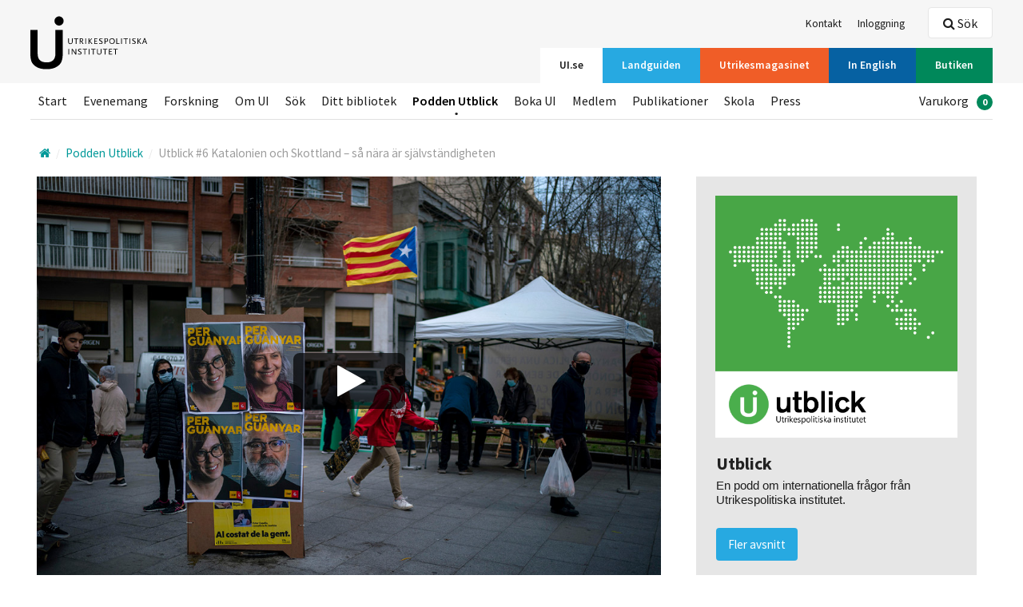

--- FILE ---
content_type: text/html; charset=utf-8
request_url: https://www.ui.se/utblick/utblick-6-katalonien-och-skottland--sa-nara-ar-sjalvstandigheten/
body_size: 31421
content:
<!DOCTYPE html>

<html class="no-js" lang="sv" data-lang="sv-SE">
<head>
<script>
        window.dataLayer = window.dataLayer || []; window.dataLayer.push({
            'landguidenCountry': undefined,
            'landguidenArea': undefined,
            'landguidenChapter': undefined,
            'loginStatus': undefined,
            'subscriptionStatus' : 'Inactive'
        });
</script>

<script id="CookieConsent" src="https://policy.app.cookieinformation.com/uc.js"
        data-culture="sv" data-gcm-version="2.0" type="text/javascript"></script>

    <!-- Google Tag Manager -->
    <script>
            (function (w, d, s, l, i) {
                w[l] = w[l] || []; w[l].push({
                    'gtm.start':
                    new Date().getTime(), event: 'gtm.js'
                }); var f = d.getElementsByTagName(s)[0],
                    j = d.createElement(s), dl = l != 'dataLayer' ? '&l=' + l : ''; j.async = true; j.src =
                        'https://www.googletagmanager.com/gtm.js?id=' + i + dl; f.parentNode.insertBefore(j, f);
            })(window, document, 'script', 'dataLayer', 'GTM-T6F67K5');
    </script>
    <!-- End Google Tag Manager -->

<meta charset="utf-8">
<meta http-equiv="X-UA-Compatible" content="IE=edge">
<title>
    Utblick: Katalonien och Skottland – s&#229; n&#228;ra &#228;r sj&#228;lvst&#228;ndigheten | Utrikespolitiska institutet
</title>
<link rel="stylesheet" href="/assets/css/styles.css">

    <meta name="description" content="Det har precis h&#229;llits parlamentsval i Katalonien. Och snart h&#229;lls det val i Skottland. Men vad betyder valresultaten f&#246;r respektive nations str&#228;van efter att bli sj&#228;lvst&#228;ndiga? Och &#228;r sj&#228;lvst&#228;ndighet ens m&#246;jligt? I det h&#228;r avsnittet av Utblick, Utrikespolitiska institutets podd, diskuterar vi l&#228;ngtan efter sj&#228;lvst&#228;ndighet och f&#246;ruts&#228;ttningarna f&#246;r Katalonien och Skottland att bli egna stater.">

<meta name="viewport" content="width=device-width, initial-scale=1">




<link rel="apple-touch-icon-precomposed" sizes="57x57" href="/assets/icons/apple-touch-icon-57x57.png" />
<link rel="apple-touch-icon-precomposed" sizes="114x114" href="/assets/icons/apple-touch-icon-114x114.png" />
<link rel="apple-touch-icon-precomposed" sizes="72x72" href="/assets/icons/apple-touch-icon-72x72.png" />
<link rel="apple-touch-icon-precomposed" sizes="144x144" href="/assets/icons/apple-touch-icon-144x144.png" />
<link rel="apple-touch-icon-precomposed" sizes="60x60" href="/assets/icons/apple-touch-icon-60x60.png" />
<link rel="apple-touch-icon-precomposed" sizes="120x120" href="/assets/icons/apple-touch-icon-120x120.png" />
<link rel="apple-touch-icon-precomposed" sizes="76x76" href="/assets/icons/apple-touch-icon-76x76.png" />
<link rel="apple-touch-icon-precomposed" sizes="152x152" href="/assets/icons/apple-touch-icon-152x152.png" />
<link rel="icon" type="image/png" href="/assets/icons/favicon-196x196.png" sizes="196x196" />
<link rel="icon" type="image/png" href="/assets/icons/favicon-96x96.png" sizes="96x96" />
<link rel="icon" type="image/png" href="/assets/icons/favicon-32x32.png" sizes="32x32" />
<link rel="icon" type="image/png" href="/assets/icons/favicon-16x16.png" sizes="16x16" />
<link rel="icon" type="image/png" href="/assets/icons/favicon-128.png" sizes="128x128" />
<meta name="application-name" content="&nbsp;" />
<meta name="msapplication-TileColor" content="#FFFFFF" />
<meta name="msapplication-TileImage" content="/assets/icons/mstile-144x144.png" />
<meta name="msapplication-square70x70logo" content="/assets/icons/mstile-70x70.png" />
<meta name="msapplication-square150x150logo" content="/assets/icons/mstile-150x150.png" />
<meta name="msapplication-wide310x150logo" content="/assets/icons/mstile-310x150.png" />
<meta name="msapplication-square310x310logo" content="/assets/icons/mstile-310x310.png" />
<link rel="shortcut icon" href="/assets/icons/favicon.ico" />

<meta property="og:title" content="Utblick: Katalonien och Skottland – s&#229; n&#228;ra &#228;r sj&#228;lvst&#228;ndigheten" />
<meta property="og:type" content="website" />
    <meta property="og:description" content="Det har precis h&#229;llits parlamentsval i Katalonien. Och snart h&#229;lls det val i Skottland. Men vad betyder valresultaten f&#246;r respektive nations str&#228;van efter att bli sj&#228;lvst&#228;ndiga? Och &#228;r sj&#228;lvst&#228;ndighet ens m&#246;jligt? I det h&#228;r avsnittet av Utblick, Utrikespolitiska institutets podd, diskuterar vi l&#228;ngtan efter sj&#228;lvst&#228;ndighet och f&#246;ruts&#228;ttningarna f&#246;r Katalonien och Skottland att bli egna stater." />
    <meta property="og:url" content="https://www.ui.se/utblick/utblick-6-katalonien-och-skottland--sa-nara-ar-sjalvstandigheten/">
    <meta property="og:image" content="https://www.ui.se/globalassets/utblick/bilder/podd-sjalvstandighet.jpg?w=1200&amp;h=630&amp;Quality=90&amp;mode=crop" />
    <meta property="og:image:width" content="1200" />
    <meta property="og:image:height" content="630" />

<meta name="twitter:card" content="summary_large_image">
<meta name="twitter:site" content="@UISweden">
<meta name="twitter:title" content="Utblick: Katalonien och Skottland – s&#229; n&#228;ra &#228;r sj&#228;lvst&#228;ndigheten">
<meta name="twitter:description" content="Det har precis h&#229;llits parlamentsval i Katalonien. Och snart h&#229;lls det val i Skottland. Men vad betyder valresultaten f&#246;r respektive nations str&#228;van efter att bli sj&#228;lvst&#228;ndiga? Och &#228;r sj&#228;lvst&#228;ndighet ens m&#246;jligt? I det h&#228;r avsnittet av Utblick, Utrikespolitiska institutets podd, diskuterar vi l&#228;ngtan efter sj&#228;lvst&#228;ndighet och f&#246;ruts&#228;ttningarna f&#246;r Katalonien och Skottland att bli egna stater.">
    <meta name="twitter:image" content="https://www.ui.se/globalassets/utblick/bilder/podd-sjalvstandighet.jpg">


<script src="/assets/js/libs/modernizr.custom.js"></script>
</head>
<body class="alt-header">
        <!-- Google Tag Manager (noscript) -->
        <!-- End Google Tag Manager (noscript) -->
    
<header id="site-header" class="clearfix">
    
    <a href="#main-content" accesskey="s" class="is-visuallyhidden is-focusable">Hoppa till huvudinnehållet</a>
    <div class="top-bar">
        <div class="layout-section-constrained">
            <div class="layout-size1of1 clearfix">

                <nav class="service-nav nav-list" itemscope="itemscope" itemtype="http://schema.org/SiteNavigationElement">
                    <ul>
                                <li><a itemprop="url" href="/om-ui/kontakt/"  target=""><span itemprop="name">Kontakt</span></a></li>
                                                    <li><a itemprop="url" href="/logga-in/?returnurl=/utblick/utblick-6-katalonien-och-skottland--sa-nara-ar-sjalvstandigheten/"><span itemprop="name">Inloggning</span></a></li>
                    </ul>
                </nav>
                    <nav id="channels" class="channel-nav nav-list" itemscope="itemscope" itemtype="http://schema.org/SiteNavigationElement">
                        <ul>
                                <li>
                                    <a itemprop="url" href="/" class=is-active><span itemprop="name" class=bg-yellow>UI.se</span></a>
                                </li>
                                <li>
                                    <a itemprop="url" href="/landguiden/" ><span itemprop="name" class=bg-blue>Landguiden</span></a>
                                </li>
                                <li>
                                    <a itemprop="url" href="/utrikesmagasinet/" ><span itemprop="name" class=bg-orange>Utrikesmagasinet</span></a>
                                </li>
                                <li>
                                    <a itemprop="url" href="/english/" ><span itemprop="name" class=bg-blue-dark>In English</span></a>
                                </li>
                                <li>
                                    <a itemprop="url" href="/butiken/" ><span itemprop="name" class=bg-green>Butiken</span></a>
                                </li>
                        </ul>
                        <a href="#channels" id="channel-nav-toggle">V&#228;lj <i class="icon-arrow-down"></i></a>
                    </nav>
                <div id="logosmall" class="clearfix">
                        <a href="/"><img src="/globalassets/loggor/logo-ui-sv.svg" alt="UI" /></a>
                    <div id="mobile-buttons" class="layout-right is-visible-small is-hidden-medium">
                            <a href="#header-search" id="mobile-search-btn" data-focus="query" class="button white small"><i class="icon-search-2"></i> S&#246;k</a>
                        <a href="#mobilemenu" id="mobile-menu-btn" class="button white small"><i class="icon-menu-expanded"></i> Meny</a>
                    </div>
                </div>
            </div>
        </div>
    </div>
    <div class="layout-section-constrained">
        <div id="logo" class="layout-size1of5">
                <a href="/" class="clearfix"><img src="/globalassets/loggor/logo-ui-sv.svg" alt="UI" /></a>        </div>
        <div class="layout-size4of5 header-content">
                <div class="header-search clearfix">
                    <div id="header-search" class="is-hidden">
                        <div class="search-box">
                            <form data-url="/api/search/query/" action="/sok/" method="get">
                                <label for="query-header">S&#246;k efter experter, evenemang, artiklar och publikationer p&#229; ui.se</label>
                                <input data-typeahead="/api/search/query/" type="text" class="search-field" id="query-header" name="q" placeholder="S&#246;k efter experter, evenemang, artiklar och publikationer p&#229; ui.se" autocomplete="off" />
                                <input type="submit" class="search-btn" value="S&#246;k" />
                                <i class="search-icon icon-search-2"></i>
                            </form>
                        </div>
                    </div>
                    <a href="" data-toggle="header-search" data-focus="query-header" class="btn is-hidden-small"><i class="icon-search-2"></i> S&#246;k</a>
                </div>            <nav class="main-nav nav-list" itemscope="itemscope" itemtype="http://schema.org/SiteNavigationElement">
                <ul>
                            <li><a itemprop="url" href="/" ><span itemprop="name">Start</span></a></li>
                            <li><a itemprop="url" href="/evenemang/" ><span itemprop="name">Evenemang</span></a></li>
                            <li><a itemprop="url" href="/forskning/" ><span itemprop="name">Forskning</span></a></li>
                            <li><a itemprop="url" href="/om-ui/" ><span itemprop="name">Om UI</span></a></li>
                            <li><a itemprop="url" href="/sok/" ><span itemprop="name">S&#246;k</span></a></li>
                            <li><a itemprop="url" href="https://dittbibliotek.ui.se/" ><span itemprop="name">Ditt bibliotek</span></a></li>
                            <li><a itemprop="url" href="/utblick/" class=is-active><span itemprop="name">Podden Utblick</span></a></li>
                            <li><a itemprop="url" href="/boka-ui/" ><span itemprop="name">Boka UI</span></a></li>
                            <li><a itemprop="url" href="/butiken/medlemskap/" ><span itemprop="name">Medlem</span></a></li>
                                            <li >
                            <ul>
                                    <li><a itemprop="url" href="/butiken/uis-publikationer/" ><span itemprop="name">Publikationer</span></a></li>
                                    <li><a itemprop="url" href="/skola/" ><span itemprop="name">Skola</span></a></li>
                                    <li><a itemprop="url" href="/press/" ><span itemprop="name">Press</span></a></li>
                            </ul>
                        </li>
                                            <li class="layout-right">
                            <ul id="shoppingcart">
                                <li>
                                    <a class="checkout-toggle" itemprop="url" href="/butiken/till-kassan/"><span itemprop="name">Varukorg</span><span class="badge">0</span></a>
                                </li>
                            </ul>
                        </li>

                </ul>
            </nav>
        </div>
    </div>
</header>

    <div class="layout-section-constrained layout-row ">
        <div class="layout-section layout-unit-container ui-page">
            <div class="block noborder breadcrumbs-nav-wrapper">
                <nav itemscope itemtype="http://data-vocabulary.org/Breadcrumb" class="breadcrumbs-nav">
                    <div class="inline">
                            <a itemprop="url" class="home">
                                <i class="icon-home"></i>
                                <span itemprop="title" class="is-visuallyhidden"></span>
                            </a>
<span itemprop="child" itemscope itemtype="http://data-vocabulary.org/Breadcrumb">
        <a href="/utblick/" itemprop="url">
            <span itemprop="title">Podden Utblick</span>
        </a>
<span itemprop="child" itemscope itemtype="http://data-vocabulary.org/Breadcrumb">
        <span class="last" itemprop="child" itemscope itemtype="http://data-vocabulary.org/Breadcrumb">
            <a href="/utblick/utblick-6-katalonien-och-skottland--sa-nara-ar-sjalvstandigheten/" itemprop="url">
                <span itemprop="title">Utblick #6 Katalonien och Skottland – s&#229; n&#228;ra &#228;r sj&#228;lvst&#228;ndigheten</span>
            </a>
        </span>
</span></span>                    </div>
                </nav>
            </div>
        </div>
    </div>

    <div id="main-content" tabindex="-1">
        <article class="layout-section-constrained">
    <div class="layout-section layout-unit-container">
        <section class="layout-size2of3">
                <div class="layout-section content-padding header-media">
                    <section class="layout-section" >
                        <div class="add-wrapper-later" data-type="video" data-video-id="6eRdRUkSe9k">
                                <img src="/globalassets/utblick/bilder/podd-sjalvstandighet.jpg" alt="Katalonien och Skottland – s&#229; n&#228;ra &#228;r sj&#228;lvst&#228;ndigheten" />
                        </div>
                    </section>
                </div>
            <div class="layout-padding">
                <h1>Katalonien och Skottland – s&#229; n&#228;ra &#228;r sj&#228;lvst&#228;ndigheten</h1>
                    <p class="meta">
                        26 februari 2021
                </p>
                                    <p class="preamble" >Det har precis h&#229;llits parlamentsval i Katalonien. Och snart h&#229;lls det val i Skottland. Men vad betyder valresultaten f&#246;r respektive nations str&#228;van efter att bli sj&#228;lvst&#228;ndiga? Och &#228;r sj&#228;lvst&#228;ndighet ens m&#246;jligt? I det h&#228;r avsnittet av Utblick, Utrikespolitiska institutets podd, diskuterar vi l&#228;ngtan efter sj&#228;lvst&#228;ndighet och f&#246;ruts&#228;ttningarna f&#246;r Katalonien och Skottland att bli egna stater.</p>
                                    <div class="rte">
                        <p>Medverkande:&nbsp;<strong><a href="/om-ui/personal/niklas-bremberg/" target="_blank" rel="noopener noreferrer">Niklas Bremberg</a></strong>, seniorforskare p&aring; <a href="/forskning/europa/">Utrikespolitiska institutets Europaprogram</a>&nbsp;</p>
<p><strong><a href="~/link/1356f3c744f04e769475df11ddd25e17.aspx" target="_blank" rel="noopener noreferrer">Lena Karlsson</a></strong>, redakt&ouml;r f&ouml;r institutets tidskrift <a href="/butiken/varldspolitikens-dagsfragor/">V&auml;rldspolitikens Dagsfr&aring;gor</a>.</p>
<p>Redakt&ouml;r och programledare:&nbsp;<strong><a href="/om-ui/personal/jonas-lofvenberg/" target="_blank" rel="noopener noreferrer">Jonas L&ouml;fvenberg</a></strong></p>
<p><iframe src="https://embed.acast.com/5fd211e3cb5f4525113397e3/6037779eac38974fb012446f?cover=true&amp;ga=false" width="100%" height="110"></iframe></p>
                    </div>
            </div>
        </section>
        <aside class="layout-size1of3">
            <div>

<div class="block magazine ad noborder bg-gray thickborder">
    <div class="block-bd">
        <div class="mini-form">
                <div class="image-wrapper">
                    <div class="block-img">
                        <img src="/globalassets/utblick/utblick-poddbild-2024.jpg" alt="145404" />
                    </div>
                </div>
                            <h2 class="form-header">Utblick</h2>
            
            <div class="block-padding padding-left-0 padding-right-0  ">
                <p><span style="font-family: 'Segoe UI',sans-serif;">En podd om internationella fr&aring;gor fr&aring;n Utrikespolitiska institutet.</span></p>
                <p class="border-top clearfix margin-bottom-0">
                        <a href="/utblick/" class="button blue">Fler avsnitt</a>
                </p>
            </div>
        </div>
    </div>
</div></div><div>
<div class="section section__list">
    <div class="section__header">
            <h2>Kontakt</h2>
                    <a href="/om-ui/kontakt/" class="more">Kontakta UI <i class="icon-arrow-right"></i></a>
    </div>
        <div class="section__body">
            <div class="layout-section layout-inline-unit" style="padding:1px;">
                <div class="author-wrapper">
    <div class="block noborder">
        <a href="mailto:utblick@ui.se" target="_blank" class="block-link">
            <div class="flag">
                    <div class="img author-img">
                        <div class="circle small">
                            <img src="/globalassets/annonser/annonsblocksmallar/newsletter-ikon-gronvit.png" alt="Mejla oss" />
                        </div>
                    </div>                                    <div class="bd">
                        <div class="author-body">
							
                            <h2 class="name">Mejla oss</h2>
                            <p class="desc">Mejla oss dina &#246;nskem&#229;l och fr&#229;gor!</p>
                        </div>
                    </div>
            </div>
        </a>
    </div>
</div>
            </div>
        </div>
</div></div>
        </aside>
    </div>
</article>

<section class="layout-section-constrained">
    <div class="layout-section layout-row layout-unit-container"><div class="clearfix is-isotope"><div class="layout-size1of1 fullWidth">
<div class="section section__list">
    <div class="section__header">
            <h2>F&#246;rdjupa dig</h2>
            </div>
        <div class="section__body">
            <div class="layout-section layout-inline-unit" style="padding:1px;">
                <div class="layout-size1of2 halfWidth">

<div class="block ad noborder bg-gray thickborder">
    <div class="block-bd">
        <form action="" method="get" class="mini-form ad-trace-form">
                            <h2 class="form-header">National independence and European integration</h2>
                            <h3 class="tagline">Forskningsprojekt</h3>
            <p>Scotland&rsquo;s and Catalonia&rsquo;s democratic challenges to the political order in the European Union.</p>

            <div class="overlay"><div class="inner"></div></div>
        </form>
    </div>
</div></div><div class="layout-size1of2 halfWidth">

<div class="block ad noborder bg-gray thickborder">
    <div class="block-bd">
        <form action="" method="get" class="mini-form ad-trace-form">
                            <h2 class="form-header">The Dream of the Nation-State: Is Regional Secessionism a Threat to European Integration?</h2>
                            <h3 class="tagline">Bokkapitel</h3>
            <p>This chapter addresses the question of whether regional secessionism can be seen as a threat to European integration, with a particular focus on Scotland and Catalonia.</p>

            <div class="overlay"><div class="inner"></div></div>
        </form>
    </div>
</div></div><div class="layout-size1of2 halfWidth">

<div class="block magazine ad noborder bg-gray thickborder">
    <div class="block-bd">
        <div class="mini-form">
                <div class="image-wrapper">
                    <div class="block-img">
                        <img src="/globalassets/landguiden/logos/lg_logo_standard_3.jpg" alt="114703" />
                    </div>
                </div>
                            <h2 class="form-header">Om Skottland i Landguiden</h2>
            
            <div class="block-padding padding-left-0 padding-right-0  ">
                <p>I Landguiden&nbsp;f&aring;r du tillf&ouml;rlitlig och uppdaterad information om alla v&auml;rldens l&auml;nder, konflikter och organisationer. Databasen&nbsp;&auml;r&nbsp;ett mellanting mellan&nbsp;en nyhetstj&auml;nst och ett uppslagsverk.</p>
                <p class="border-top clearfix margin-bottom-0">
                        <a href="/landguiden/lander-och-omraden/europa/storbritannien/skottland/" class="button blue">Till Landguiden</a>
                </p>
            </div>
        </div>
    </div>
</div></div><div class="layout-size1of2 halfWidth">

<div class="block magazine ad noborder bg-gray thickborder">
    <div class="block-bd">
        <div class="mini-form">
                <div class="image-wrapper">
                    <div class="block-img">
                        <img src="/globalassets/landguiden/logos/lg_logo_standard_3.jpg" alt="114703" />
                    </div>
                </div>
                            <h2 class="form-header">Om Katalonien i Landguiden</h2>
            
            <div class="block-padding padding-left-0 padding-right-0  ">
                <p>I Landguiden&nbsp;f&aring;r du tillf&ouml;rlitlig och uppdaterad information om alla v&auml;rldens l&auml;nder, konflikter och organisationer. Databasen&nbsp;&auml;r&nbsp;ett mellanting mellan&nbsp;en nyhetstj&auml;nst och ett uppslagsverk.</p>
                <p class="border-top clearfix margin-bottom-0">
                        <a href="/landguiden/lander-och-omraden/europa/spanien/katalonien/" class="button blue">Till Landguiden</a>
                </p>
            </div>
        </div>
    </div>
</div></div>
            </div>
        </div>
</div></div></div></div>
</section>
    </div>
<footer id="page-footer">
    <div class="footer-content clearfix">
        <div class="layout-section-constrained">
            <div class="layout-size1of3">
                <div class="contact-block">
    <h3 >
        Kontakta UI
    </h3>
<p>+46 8 511 768 00<br />E-post:&nbsp; <a href="mailto:info@ui.se">info@ui.se</a><br /><a title="Klicka h&auml;r f&ouml;r att se telefontider till Kundtj&auml;nst" href="/om-ui/kontakt/">Telefontider till kundtj&auml;nst</a></p>     <p>
                    </p>
</div><div class="contact-block">
    <h3 >
        Bes&#246;ksadress
    </h3>
<p>Amiralitetsbacken 1<br />111 49 Stockholm</p>     <p>
                    </p>
</div><div class="contact-block">
    <h3 >
        Postadress
    </h3>
<p>Box 3163<br />103 63 Stockholm</p>     <p>
                    </p>
</div>
            </div>
            <div class="layout-size1of3">
                <div class="link-block">
    <h3 >
        Mer information
    </h3>
        <ul>
                <li><a href="/butiken/medlemskap/">Medlem</a></li>
                <li><a href="/skola/">Skola</a></li>
                <li><a href="/om-ui/kontakt/">Kontakt</a></li>
                <li><a href="/press/">Presskontakt</a></li>
                <li><a href="/om-ui/vanliga-fragor/">Vanliga fr&#229;gor</a></li>
        </ul>
</div><div class="link-block">
    <h3 >
        Om Utrikespolitiska institutet
    </h3>
        <ul>
                <li><a href="/om-ui/">Om UI</a></li>
                <li><a href="/om-ui/personal/">Personal</a></li>
        </ul>
</div><div class="link-block">
    <h3 >
        Karri&#228;r
    </h3>
        <ul>
                <li><a href="/om-ui/arbeta-pa-ui/">Arbeta p&#229; UI</a></li>
        </ul>
</div>
               <a href="javascript:CookieConsent.renew();">Cookie Settings<a/>
            </div>
            <div class="layout-size1of3">
                <div class="footer-search-box">
                    <div class="search-box">
                        <form data-url="/api/search/query/" action="/sok/" method="get">
                            <label for="query-footer">Hittade du inte det du letade efter?</label>
                            <input type="text" class="search-field" id="query-footer" name="q" placeholder="S&#246;k efter experter, evenemang, artiklar och publikationer p&#229; ui.se" autocomplete="off" />
                            <input type="submit" class="search-btn" value="S&#246;k" />
                            <i class="search-icon icon-search-2"></i>
                        </form>
                    </div>
                </div>
            </div>
        </div>
        <hr />
        <div class="layout-section-constrained">
            <div class="layout-size1of3 thirdWidth"><div class="block noborder">
    <a href="https://www.facebook.com/Utrikespolitiska-Institutet-135062563176874/" class="block-link">
        <h4   class="social-icon">
                    <i class="icon-facebook"></i>
            Facebook
        </h4>
<p><span style="font-size: 12pt;">F&ouml;lj oss p&aring; Facebook!&nbsp;D&auml;r delar vi med oss av aktuella artiklar och poddavsnitt, tillsammans med v&aring;ra evenemang som du ofta &auml;ven kan f&ouml;lja live p&aring; just Facebook.</span></p>            </a>
</div></div><div class="layout-size1of3 thirdWidth"><div class="block noborder">
    <a href="https://www.youtube.com/channel/UCubFHC3FeEfR-QU888VyQ9w" class="block-link">
        <h4   class="social-icon">
                    <i class="icon-youtube"></i>
            YouTube
        </h4>
<p>Kolla in oss p&aring; YouTube! D&auml;r laddar vi upp inspelade samtal och f&ouml;rel&auml;sningar blandat med kortare videos om aktuella h&auml;ndelser och fenomen inom utrikespolitiken.</p>            </a>
</div></div><div class="layout-size1of3 thirdWidth"><div class="block noborder">
    <a href="https://www.linkedin.com/company/swedish-institute-of-international-affairs" class="block-link">
        <h4   class="social-icon">
                    <i class="icon-linkedin-square"></i>
            LinkedIn
        </h4>
<p>F&ouml;lj oss p&aring; LinkedIn! D&auml;r kan du som &auml;r intresserad av att arbeta hos oss f&aring; uppdateringar om alla v&aring;ra utlysningar.</p>            </a>
</div></div>
        </div>
    </div>
    <div itemscope itemtype="http://schema.org/Organization" class="is-visuallyhidden">
                                
        

        <span itemprop="address" itemscope itemtype="http://schema.org/PostalAddress">
                                </span>
        <span itemscope itemtype="http://schema.org/LocalBusiness">
                                                        </span>
    </div>
</footer>

<!-- Shopping cart -->

<div class="cd-cart checkout">
    <a class="checkout-toggle close-cart" href="#cd-cart"><i class="icon-cross"></i></a>
    <h2>Varukorg</h2>
    <ul class="cd-cart-items shoppingcartlist">
        <li>Varukorgen är tom</li>
    </ul> <!-- cd-cart-items -->
    <div class="cd-cart-total">
        <p>Totalt <span class="total">0</span></p>
    </div> <!-- cd-cart-total -->
    <div class="checkout-footer clearfix">
        <a id="emtpyshoppingcart" class="button red left checkout-btn">Töm<span class="suffix"><i class="icon-trash"></i></span></a>
        <a id="checkoutshoppingcart" class="button green left checkout-btn" href="/butiken/till-kassan/">Till Kassan<span class="suffix"><i class="icon-cart"></i></span></a>
    </div>
</div>
<!-- /Shopping cart -->
<!-- Mobile Menu-->

<div id="mobilemenu" class="closed">
    <div class="clearfix">
        <nav class="nav-list" itemscope="itemscope" itemtype="http://schema.org/SiteNavigationElement">
            <ul>
                        <li><a itemprop="url" href="/" ><span itemprop="name">Start</span></a></li>
                        <li><a itemprop="url" href="/evenemang/" ><span itemprop="name">Evenemang</span></a></li>
                        <li><a itemprop="url" href="/forskning/" ><span itemprop="name">Forskning</span></a></li>
                        <li><a itemprop="url" href="/om-ui/" ><span itemprop="name">Om UI</span></a></li>
                        <li><a itemprop="url" href="/sok/" ><span itemprop="name">S&#246;k</span></a></li>
                        <li><a itemprop="url" href="https://dittbibliotek.ui.se/" ><span itemprop="name">Ditt bibliotek</span></a></li>
                        <li><a itemprop="url" href="/utblick/" class=is-active><span itemprop="name">Podden Utblick</span></a></li>
                        <li><a itemprop="url" href="/boka-ui/" ><span itemprop="name">Boka UI</span></a></li>
                        <li><a itemprop="url" href="/butiken/medlemskap/" ><span itemprop="name">Medlem</span></a></li>
                                    <li>
                        <ul class="bg-gray-light">
                                <li><a itemprop="url" href="/butiken/uis-publikationer/"   target=""><span itemprop="name">Publikationer</span></a></li>
                                <li><a itemprop="url" href="/skola/"   target=""><span itemprop="name">Skola</span></a></li>
                                <li><a itemprop="url" href="/press/"   target=""><span itemprop="name">Press</span></a></li>
                        </ul>
                    </li>
                <li>
                    <ul>
                                <li><a itemprop="url" href="/om-ui/kontakt/"   target=""><span itemprop="name">Kontakt</span></a></li>
                                                    <li><a itemprop="url" href="/logga-in/?returnurl=/utblick/utblick-6-katalonien-och-skottland--sa-nara-ar-sjalvstandigheten/"><span itemprop="name">Inloggning</span></a></li>
                    </ul>
                </li>
                        <li><a itemprop="url" href="/om-ui/kontakt/"   target=""><span itemprop="name">Kontakt</span></a></li>
                                    <li>
                        <a class="checkout-toggle" itemprop="url" href="/butiken/till-kassan/"><span itemprop="name">Varukorg</span><span class="badge">0</span></a>
                    </li>
            </ul>

        </nav>
    </div>
</div>
<!-- /Mobile menu-->
        <script>
            var mainConfig = {
                jsUrl: '/assets/js',
                apiUrl: 'https://www.ui.se',
                googleTagManager: true,
            };
        </script>
        <script data-main="/assets/js/main-built" src="/assets/js/libs/require.js"></script>

    
    <script src='https://www.google.com/recaptcha/api.js' defer="defer"></script>
    <script type="text/javascript">
        function recaptchaCallback() {
            $('.recaptcha-disabled-btn').removeAttr('disabled');
        };
    </script>
    
</body>
</html>

--- FILE ---
content_type: application/javascript
request_url: https://www.ui.se/assets/js/components/shoppingcart/shoppingcart.js?bust=v7
body_size: 2454
content:
define(['jquery', 'cookie'], function ($, cookie) {
    'use strict';

    var shoppingcart = {
        // summary:
        //		Shopping Cart for UI
        // description:
        //		A plugin that handles the shoppingcart.
        // version:
        //		1.0.0
        itemSelector: '.product-footer .button',
        cookieName: 'ui-shopping-cart',
        cartSelector: '.checkout',
        localCookie: null,
        userinfoTraceFormSelector: '.ad-trace-form',
        userinfoTraceFieldSelector: '.ad-trace-field',
        traceProductField: '.linked-product',
        speedInActive: false,

        init: function () {
            this._initEvents();
            // Checkout
            if ($('.checkout-container').length > 0) {
                this._initCheckout();
            }
        },

        _getProductItem: function (element) {

            var item = {
                Id: $(element).data('id'),
                ProductId: $(element).data('productid'),
                Name: $(element).data('name'),
                Price: $(element).data('price'),
                currency: 'SEK', //$(element).data('currency'),
                Count: ($(element).closest('.panel').find('.amount').val() * 1),
                From: $(element).data('from'),
                EventCategory: $(element).data('ga_event_category'),
                EventAction: $(element).data('ga_event_action')
            };

            //validate item?
            if (item.Count !== null && !isNaN(item.Count)) {
                return item;
            }
            return null;
        },

        _initEvents: function () {
            var that = this;
            if ($(that.cartSelector + '-toggle').length > 0) {
                $('body').on('click', that.cartSelector + '-toggle', function (e) {
                    e.preventDefault();
                    that._showShoppingCart($(that.cartSelector));
                });
                $('.faded-overlay').on('click', function (e) {

                    if ($(that.cartSelector).hasClass('speed-in')) {
                        e.preventDefault();
                        that._showShoppingCart($(that.cartSelector));
                    }

                });
            }
            $('#emtpyshoppingcart').on('click', function (e) {
                e.preventDefault();
                that._emptyShoppingCart();
            });

            $('body').on('click', that.itemSelector, function (e) {
                //e.preventDefault();
                var item = that._getProductItem($(this));
                if (typeof item !== 'undefined' && item !== null) {
                    e.preventDefault();
                    that._addToShoppingCart(item);

                    $(this).html('I kundvagnen (' + item.Count + ' st)<span class="suffix"><i class="icon-cart"></i></span>').attr('class', 'button blue-dark left checkout-toggle');
                    // $(this).closest('.panel').find('.Price').html(item.Price + ' <small>' +  item.currency + '</small>');
                    $(this).closest('.panel').find('.amount').remove();

                    if (!$(that.cartSelector).hasClass('speed-in') && !that.speedInActive) {
                        $(that.cartSelector).addClass('speed-in');
                        that.speedInActive = true;
                        setTimeout(function () {
                            if (that.speedInActive) {
                                $(that.cartSelector).removeClass('speed-in');
                                that.speedInActive = false;
                            }
                        }, 5000);
                    }
                    $('body').toggleClass('faded');
                    that._updateShoppingCartAsync();

                }

            });

            $('body').on('submit', that.userinfoTraceFormSelector, function (e) {
                var thecookie = that._getShoppingCartCookie(),
                    thisform = $(this),
                    linkedProduct = null;

                e.preventDefault();
                e.stopPropagation();
                
                thecookie.userinfo = [];

                thisform.find(that.userinfoTraceFieldSelector).each(function (index, item) {
                    var userinfo = { key: $(item).attr('name'), value: $(item).val() };
                    thecookie.userinfo.push(userinfo);
                });
                thisform.find(that.traceProductField).each(function (index, item) {

                    if ($(item).is(':checked')) {
                        linkedProduct = that._getProductItem($(item));
                    }
                    else if (item.tagName === 'BUTTON') {
                        linkedProduct = that._getProductItem($(item));
                    }
                });

                if (linkedProduct !== null && typeof linkedProduct !== 'undefined') {
                    that._addToShoppingCart(linkedProduct);
                    that._setShoppingCartCookie(thecookie);
                    thisform.find('.overlay');
                    thisform.attr('disabled', true);
                    thisform.addClass('submited');
                    //setTimeout(function () {
                    var compltetext = '<p>' + linkedProduct.Count + ' st ' + linkedProduct.Name + ' har lagts till i varukorgen.</p>',
                        checkOut = '<a class="button green go-to-check-out" href="' + $('#checkoutshoppingcart').attr('href') + '">Gå till kassan</a>',
                        continueShopping = '<a class="button orange continue-shopping" href="#">Forsätt handla</a>';
                    thisform.find('.overlay>.inner').html(compltetext + checkOut + continueShopping);
                    thisform.find('.continue-shopping').on('click', function (e) {
                        e.preventDefault();
                        thisform.attr('disabled', false);
                        thisform.removeClass('submited');
                        thisform.find('.overlay>.inner').html('');
                    });

                    //}, 300);
                }

            });
            if (mainConfig.googleTagManager) {
                $('.product-link').click(function () {
                    var element = this;
                    var item = {
                        Id: $(element).data('id'),
                        ProductId: $(element).data('productid'),
                        Name: $(element).data('name'),
                        Price: $(element).data('price'),
                        currency: 'SEK', 
                        From: $(element).data('from'),
                    };

                    window.dataLayer.push({
                        'event': 'eec.impressionClick',
                        'ecommerce': {
                            'click': {
                                'actionField': { 'list': item.From },
                                'products': [{
                                    'name': item.Name,
                                    'id': item.ProductId,
                                    'price': item.Price
                                }]
                            }
                        }
                    });
                });
            }

            that._setShoppingCartCookie(that._getShoppingCartCookie());

        },

        _showShoppingCart: function (cart) {
            var that = this;

            that.speedInActive = false;
            cart.toggleClass('speed-in');
            $('body').toggleClass('faded');
            that._updateShoppingCartAsync();
        },
        _updateShoppingCartAsync: function () {
            var that = this,
                cookie = that.localCookie;

            $.post('/api/cart/GetCart/', function (data) {
                cookie.products = JSON.parse(data).CartItems;
                that._setShoppingCartCookie(cookie);
                //  that._updateShoppingCart();

                if ($('#totalpricewrapper').length > 0) {
                    $('#totalpricewrapper').css('opacity', .1);
                    $('#totalpricewrapper').load(window.location.href + " #totalpricewrapper>*", function () {
                        $('#totalpricewrapper').css('opacity', 1);
                    });
                }
            });
        },
        _updateShoppingCart: function () {
            var that = this,
                cartcookie = that.localCookie;

            if (cartcookie.products.length === 0) {
                $('.shoppingcartlist').html('<li>Varukorgen är tom</li>');
            }
            else {
                $('.shoppingcartlist').html('');
            }

            $.each(cartcookie.products, function (index, elmt) {
                if (typeof elmt !== 'undefined') {
                    //Item with moms/VAT
                    //var item = $('<li id="cart-item-' + elmt.Id + '" class="checkout-row clearfix"><span class="cd-qty"><input name="' + elmt.Id + '" size="" type="number" data-value="' + elmt.Count + '" value="' + elmt.Count + '" />' + '</span>st ' + elmt.Name + ' (' + elmt.Count + ' st)<span class="cd-price margin-top-0"><small class="vat"> Moms (' + elmt.VAT + '%): ' + elmt.AmountVAT + '</small><br/><span class="is-hidden"> <span class="amount">' + elmt.Count + '</span> x ' + elmt.Price + ' = </span>' + (elmt.Price * elmt.Count) + '<small>SEK</small></span><a title="Lägg till 1 st" href="#cart-item-' + elmt.Id + '" class="cd-item-add is-hidden"><span class="is-visuallyhidden">Lägg till</span><i class="icon-plus-circle"></i></a><a title="Ta bort alla" href="#cart-item-' + elmt.Id + '" class="cd-item-remove"><span class="is-visuallyhidden">Ta bort</span><i class="icon-trash-2"></i></a></li>');
                    //Item without moms/VAT
                    var item = $('<li id="cart-item-' + elmt.Id + '" class="checkout-row clearfix"><span class="cd-qty"><input name="' + elmt.Id + '" size="" type="number" data-value="' + elmt.Count + '" value="' + elmt.Count + '" />' + '</span>st ' + elmt.Name + ' (' + elmt.Count + ' st)<span class="cd-price margin-top-0"><span class="is-hidden"> <span class="amount">' + elmt.Count + '</span> x ' + elmt.Price + ' = </span>' + (elmt.Price * elmt.Count) + '<small>SEK</small></span><a title="Lägg till 1 st" href="#cart-item-' + elmt.Id + '" class="cd-item-add is-hidden"><span class="is-visuallyhidden">Lägg till</span><i class="icon-plus-circle"></i></a><a title="Ta bort alla" href="#cart-item-' + elmt.Id + '" class="cd-item-remove"><span class="is-visuallyhidden">Ta bort</span><i class="icon-trash-2"></i></a></li>');

                    $('.shoppingcartlist').append(item);
                }
            });
            $('.cd-item-remove').on('click', function (e) {
                e.preventDefault();
                $($(this).attr('href')).remove();
                var item = {
                    Id: $(this).attr('href').replace('#cart-item-', ''),
                    ProductId: $(this).data('productid'),
                    Name: $(this).closest('.checkout-row').find('h2').text(),
                    Price: $(this).closest('.checkout-row').find('cd-price').text(),
                    currency: 'SEK', //$(this).closest('.checkout-row').find('small').text(),
                    Count: $(this).data('value')
                };
                that._removeFromShoppingCart(item);
            });
            $('.cd-item-add').on('click', function (e) {
                e.preventDefault();
                var item = {
                    Id: $(this).attr('href').replace('#cart-item-', ''),
                    ProductId: $(this).data('productid'),
                    Name: $(this).closest('.checkout-row').find('h2').text(),
                    Price: $(this).closest('.checkout-row').find('cd-price').text(),
                    currency: 'SEK', //$(this).closest('.checkout-row').find('small').text(),
                    Count: 1
                };
                that._addToShoppingCart(item);
            });
            $('.cd-qty>input').on('change', function (e) {
                var orginalvalue = $(this).data('value'),
                    newamount = $(this).val();//($(this).val() - orginalvalue);

                e.preventDefault();
                var item = {
                    Id: $(this).closest('.checkout-row').attr('id').replace('cart-item-', ''),
                    ProductId: $(this).data('productid'),
                    Name: $(this).closest('.checkout-row').find('h2').text(),
                    Price: $(this).closest('.checkout-row').find('cd-price').text(),
                    currency: 'SEK',//$(this).closest('.checkout-row').find('small').text(),
                    Count: newamount
                };

                if (newamount === 0 && mainConfig.googleTagManager) {

                    window.dataLayer.push({
                        'event': 'eec.remove',
                        'ecommerce': {
                            'remove': {
                                'actionField': {
                                    'list': 'Shopping cart'
                                },
                                'products': [{
                                    'name': item.Name,
                                    'id': item.ProductId,
                                    'price': item.Price,
                                    'quantity': item.Count
                                }]
                            }
                        }
                    });
                }

                //that._addToShoppingCart(item);
                $.post('/api/cart/UpdateCartItem/' + item.Id + '?count=' + newamount, function (data) {
                    cartcookie.products = JSON.parse(data.value);
                    that._setShoppingCartCookie(cartcookie);
                    that._updateShoppingCartAsync();
                });
            });

            that._updateTotalPriceAndAmount();
        },

        _hideShoppingCart: function () {
            var that = this;

            setTimeout(function () {
                that._showShoppingCart($(that.cartSelector));
            }, 1000);
        },

        _addToShoppingCart: function (newitem) {
            var that = this,
                incart = false,
                cartcookie = that.localCookie;
            if (mainConfig.googleTagManager) {

                window.dataLayer.push({
                    'event': 'eec.add',
                    'ecommerce': {
                        'add': {
                            'actionField': {
                                'list': newitem.From
                            },
                            'products': [{
                                'name': newitem.Name,
                                'id': newitem.ProductId,
                                'price': newitem.Price,
                                'quantity': newitem.Count
                            }]
                        }
                    }
                });
            }

            if (cartcookie.products && newitem !== null) {

                $.each(cartcookie.products, function (index, item) {
                    if (typeof item !== 'undefined' && item.Id === newitem.Id) {
                        item.Count = Math.max((item.Count + newitem.Count), 0);
                        incart = true;
                        if (item.Count === 0) {
                            cartcookie.products.splice(index, 1);
                        }
                    }
                });
                if (incart === false) {
                    cartcookie.products.push(newitem);
                }
            }
            // that._setShoppingCartCookie(cartcookie);
            var apiurl = '/api/cart/addToCart/' + newitem.Id + '?count=' + newitem.Count;

            $.post(apiurl, function (data) {
                cartcookie.products = JSON.parse(data.value);
                that._setShoppingCartCookie(cartcookie);
                that._updateShoppingCartAsync();

            });
        },

        _removeFromShoppingCart: function (removeitem) {
            var that = this,
                cartcookie = that.localCookie,
                newcookievalue = {
                    products: [],
                    userinfo: cartcookie.userinfo
                };

            if (mainConfig.googleTagManager) {

                window.dataLayer.push({
                    'event': 'eec.remove',
                    'ecommerce': {
                        'remove': {
                            'actionField': {
                                'list': 'Shopping cart'
                            },
                            'products': [{
                                'name': removeitem.Name,
                                'id': removeitem.ProductId,
                                'price': removeitem.Price,
                                'quantity': removeitem.Count
                            }]
                        }
                    }
                });
            }

            if (cartcookie.products) {
                $.each(cartcookie.products, function (index, item) {
                    if (typeof item !== 'undefined' && item.Id === removeitem.Id) {
                        item.Count--;
                        if (item.Count > 0) {
                            newcookievalue.products.push(item);
                        }
                    }
                    else if (typeof item !== 'undefined' && item.Id !== removeitem.Id) {
                        newcookievalue.products.push(item);
                    }
                });
            }
            $.post('/api/cart/removeFromCart/' + removeitem.Id, function (data) {
                newcookievalue.products = JSON.parse(data.value);
                that._setShoppingCartCookie(newcookievalue);
                that._updateShoppingCartAsync();
            });
            // that._setShoppingCartCookie(newcookievalue);
        },

        _emptyShoppingCart: function () {
            var that = this,
                cartcookie = that.localCookie;

            if (mainConfig.googleTagManager) {
                var products = [];

                for (var i = 0; i < cartcookie.products.length; i++) {
                    products.push({
                        'id': cartcookie.products[i].ProductId,
                        'name': cartcookie.products[i].Name,
                        'price': cartcookie.products[i].Price,
                        'quantity': cartcookie.products[i].Count
                    }); 
                }

                window.dataLayer.push({
                    'event': 'eec.remove',
                    'ecommerce': {
                        'actionField': {
                            'list': 'Shopping cart'
                        },
                        'remove': {
                            'products': products
                        }
                    }
                });
            }            

            $.post('/api/cart/clearCart/', function (data) {
                that._setShoppingCartCookie(null);
            });
            that._hideShoppingCart();
        },

        _updateShoppingCartBadge: function (totalitems) {
            var that = this;
            $(that.cartSelector).parent().find('.badge').data('items', totalitems).text(totalitems);
        },

        _getShoppingCartCookie: function () {
            var that = this;

            if (that.localCookie === null) {
                that.localCookie = cookie.getJSON(that.cookieName);
            }
            return that.localCookie;
        },

        _setShoppingCartCookie: function (cookievalue) {
            var that = this;

            if (cookievalue === null || typeof cookievalue === 'undefined') {
                cookievalue = {
                    products: [],
                    userinfo: []
                };
            }
            cookie.set(that.cookieName, cookievalue, { sameSite: 'strict' });
            that.localCookie = cookievalue;
            that._updateShoppingCart();
        },

        _updateTotalPriceAndAmount: function () {
            var that = this,
                totalItems = 0,
                totalPrice = 0,
                totalVAT = 0,
                totalFreight = ($('.cd-cart-total .freight').text() * 1),
                cartcookie = that.localCookie;

            if (cartcookie && cartcookie.products) {
                $.each(cartcookie.products, function (index, item) {
                    if (typeof item !== 'undefined') {
                        totalItems += (item.Count * 1);
                        totalPrice += (item.Count * item.Price);
                        totalVAT += (item.Count * item.AmountVAT);
                    }
                });

                if (typeof cartcookie.products[0] !== 'undefined' && totalPrice > 0) {
                    $('.cd-cart-total span.total').html(totalPrice + '<small>SEK</small>');
                    $('.cd-cart-total .vat').html(totalVAT.toFixed(2));
                    $('.cd-cart-total span.totalandfreight').html(totalPrice + totalFreight + '<small>SEK</small>');
                }
                else {
                    $('.cd-cart-total span').text('0');
                    $('.cd-cart-total .vat').text('0');
                }
                if ($('#totalpricewrapper').length > 0) {
                    $('#totalpricewrapper').css('opacity', .1);
                    $('#totalpricewrapper').load(window.location.href + " #totalpricewrapper>*", function () {
                        $('#totalpricewrapper').css('opacity', 1);
                    });
                }
                that._updateShoppingCartBadge(totalItems);
            }
        },

        _initCheckout: function () {
            var that = this,
                cartcookie = that.localCookie,
                products = [];
            
            that._updateShoppingCart();
            that._updateCheckoutForm();
            $('#checkboxCopyAddress').on('change', function () {
                that._copyCheckoutAdress();
            });

            cookie.set('ui-checkout-cart', cartcookie, { sameSite: 'strict' });

            // Visa / Dölj köp till annan
            $('[name="toother"]').on('change', function (e) {
                var v = $(this).val();
                if (v === '-1') {
                    $('#otheraddress').addClass('is-hidden');
                    if ($('#cardPaymentType').length > 0) {
                        $('#invoicePaymentType').removeClass('is-hidden');
                    }
                } else {
                    $('#otheraddress').removeClass('is-hidden');

                    if ($('#cardPaymentType').length > 0) {
                        $('#cardPaymentType').prop("checked", true);
                        $('#invoicePaymentType').addClass('is-hidden');
                    }
                }
            });

            $('[name="PaymentType"]').on('change', function () {
                var v = $(this).val();
                if (v === '0') {
                    $('#cartTotalInvoice').removeClass('is-hidden');
                    $('#cartTotalCard').addClass('is-hidden');
                } else {
                    $('#cartTotalInvoice').addClass('is-hidden');
                    $('#cartTotalCard').removeClass('is-hidden');
                }
            });

            if (mainConfig.googleTagManager) {
                for (var i = 0; i < cartcookie.products.length; i++) {
                    products.push({
                        'id': cartcookie.products[i].ProductId,
                        'name': cartcookie.products[i].Name,
                        'price': cartcookie.products[i].Price,
                        'quantity': cartcookie.products[i].Count
                    });
                }

                window.dataLayer.push({
                    'event': 'eec.checkout',
                    'ecommerce': {
                        'checkout': {
                            'actionField': { 'step': 1, 'option': 'information' },
                            'products': products
                        }
                    }
                });
            }
        },
        doCheckout: function (form) {
            var that = this,
                url = (typeof $(form).data('posturl') !== 'undefined' ? $(form).data('posturl') : $(form).attr('action')),
                responseMsg = (typeof $(form).data('message') !== 'undefined' ? $(form).data('message') : 'OK'),
                postdata = $(form).serialize(),
                callback = function (data) {
                    $(form).addClass('submited');
                    if ($(form).find('.overlay .inner').length < 1) {
                        $(form).append('<div class="overlay"><div class="inner" /></div>');
                    }
                    if (typeof data.responseMsg !== 'undefined') {
                        responseMsg = data.responseMsg;
                    }
                    $(form).find('.overlay .inner').html('<p>' + responseMsg + '</p>');
                };
            that.doPost(form, url, postdata, callback);
        },
        doPost: function (form, url, postdata, callback) {
            $(form).find('.error').remove();
            $.post(url, postdata, function (data) {
                if (typeof callback === 'function') {
                    callback(data);

                }
            }).fail(function (xhr, textStatus, errorThrown) {
                var msg = typeof xhr.responseJSON.responseMsg !== 'undefined' ? xhr.responseJSON.responseMsg : 'Något gick fel i postningen av formuläret.';
                $(form).append('<p class="error red">' + msg + '</p>');
            });
        },
        _updateCheckoutForm: function () {
            var that = this,
                localcookie = that.localCookie;
            if (localcookie !== null) {
                $.each(localcookie.userinfo, function (index, item) {
                    var inputfield = $('[name="' + item.key + '"]');
                    if (inputfield !== null && typeof inputfield !== 'undefined') {
                        inputfield.val(item.value);
                    }
                });
            }
        },

        _copyCheckoutAdress: function () {

            if ($('#checkboxCopyAddress')[0].checked) {
                $('#Billingaddress').val($('#Streetaddress').val());
                $('#BillingZipCode').val($('#ZipCode').val());
                $('#BillingCity').val($('#City').val());
            }
            else {
                $('#Billingaddress').val('');
                $('#BillingZipCode').val('');
                $('#BillingCity').val('');
            }
        }

    };

    return shoppingcart;
});

--- FILE ---
content_type: application/javascript
request_url: https://www.ui.se/assets/js/components/videolink/videolink.js?bust=v7
body_size: 1036
content:

define(['jquery'], function ($) {
    'use strict';

    var videolink = {
        // summary:
        //		Video
        // description:
        //		A plugin that loads youtube videos from a div on click. Loading yt-player on click makes pages load faster...
        // version:
        //		1.0.0
        itemSelector: '[data-type="video"]',

        init: function () {
            this._initEvents();
        },

        _initEvents: function () {
            var that = this;
            $(that.itemSelector).not('.ready').each(function () {
                //Based on the YouTube ID, we can easily find the thumbnail image
                var videoid = $(this).data('video-id'),
                    videoimage = 'url(https://i.ytimg.com/vi/' + videoid + '/sddefault.jpg)';
                $(this).addClass('ready').attr('id',videoid);
                if (!$(this).hasClass('block-img') && !$(this).hasClass('add-wrapper-later')) {
                    $(this).addClass('video-wrapper');
                }
                if ($(this).find('img').length < 1) {
                    $(this).css('background-image', videoimage);
                }
                if ($(this).find('.play').length < 1) {
                    //Overlay the Play icon to make it look like a video
                    $(this).append($('<div/>', {'class': 'play'}));
                }

                $(document).delegate('#' + videoid, 'click', function (e) {
                    e.preventDefault();
                    // Create an iFrame with autoplay set to true
                    if ($(this).hasClass('add-wrapper-later')) {
                        $(this).addClass('video-wrapper');
                    }
                    var iframe_url = 'https://www.youtube-nocookie.com/embed/' + this.id + '?autoplay=1&autohide=1&border=0&wmode=opaque';
                    if ($(this).data('params')) {
                        iframe_url += '&' + $(this).data('params');
                    }
                    //The height and width of the iFrame should be the same as parent
                    var iframe = $('<iframe/>', {frameborder: 0, src: iframe_url, width: $(this).width(), height: $(this).height(), allowfullscreen: true});
                    //Replace the YouTube thumbnail with YouTube HTML5 Player
                    $(this).replaceWith(iframe);
                    $(iframe).wrap('<div class="flex-video widescreen"></div>');
                });
                if (that._getQueryStringParams('autoplay') == videoid) {
                    $('#' + videoid).click();
                }
            });
        },

        _getQueryStringParams: function (sParam) {
            var sPageURL = window.location.search.substring(1),
                sURLVariables = sPageURL.split('&');
            for (var i = 0; i < sURLVariables.length; i++){
                var sParameterName = sURLVariables[i].split('=');
                if (sParameterName[0] == sParam) {
                    return sParameterName[1];
                }
            }
        }
    };

    return videolink;
});

--- FILE ---
content_type: application/javascript
request_url: https://www.ui.se/assets/js/components/uiblocks/uiblocks.js?bust=v7
body_size: 423
content:
define(['jquery', 'isotope'], function ($) {
    'use strict';

    var uiblocks = {
        // summary:
        //		UI Isotope Blocks
        // description:
        //		A plugin that handles Isotope rendering...
        // version:
        //		1.0.0

        init: function () {
            var $containers = $('.is-isotope'),
                cols = 3,
                $item,
                $containerProxy = $containers.filter(':first').clone().empty().css({ visibility: 'hidden' }).removeClass('is-isotope');
            $containers.after($containerProxy);
            if ($containerProxy.outerWidth(true) < 1024) {
                cols = 1;
                return;
            }
            // get the first item to use for measuring columnWidth
            //$item = $container.find('.isotope-block').filter('.layout-size1of3').eq(0);//remove?
            $containers.each(function (i,e) {
                var $container = $(e);
                $container.parent().css('margin', 0);
                //wait for images..
                $container.imagesLoaded(function () {
                    $(window).smartresize(function () {
                        if ($containerProxy.outerWidth(true) < 1024 && $container.find('.isotope-item').filter('.layout-size2of3').length > 0) {
                            cols = 4;
                        }
                        else {
                            cols = 6;
                        }
                        var colWidth = Math.floor($containerProxy.outerWidth(true) / cols).toFixed(0);
                        $container.css({
                            width: Math.min(Math.floor(colWidth * cols),1240).toFixed(0)
                        }).isotope({
                            transformsEnabled: false,
                            isInitLayout: false,
                            resizable: false,
                            layoutMode: 'masonry',
                            masonry: {
                                columnWidth: colWidth
                            }
                        });
                        // trigger smartresize for first time
                    }).smartresize();
                    $container.animate({ opacity: 1.0 }, 200);
                });
            });

            setTimeout(function () {
                $('.is-isotope').smartresize();
            }, 300);

        }

    };

    return uiblocks;
});